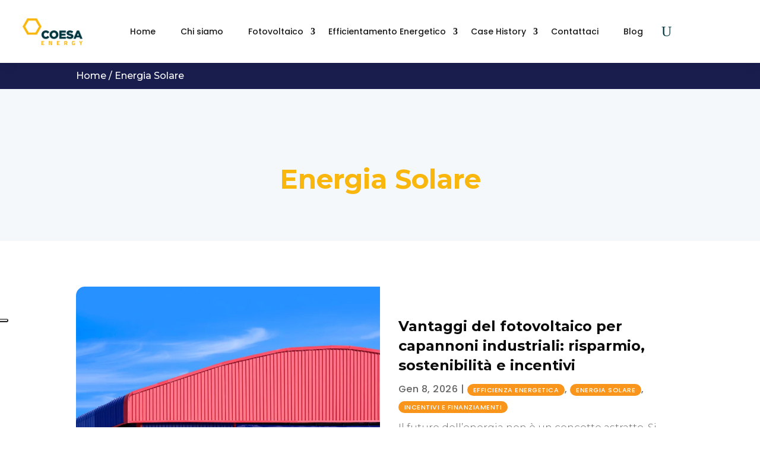

--- FILE ---
content_type: text/css
request_url: https://coesaenergy.it/wp-content/et-cache/245016/et-core-unified-cpt-245016.min.css?ver=1769016319
body_size: 140
content:
.breadcrumbs{color:white}.breadcrumbs a{color:white}.et_pb_blog_0_tb_body article{overflow:hidden;border-radius:15px;padding-bottom:0px}.breadcrumbs{color:white}.breadcrumbs a{color:white}.et_pb_blog_0_tb_body article{overflow:hidden;border-radius:15px;padding-bottom:0px}

--- FILE ---
content_type: text/css
request_url: https://coesaenergy.it/wp-content/et-cache/245016/et-core-unified-cpt-deferred-245016.min.css?ver=1769016319
body_size: 724
content:
.et_pb_section_0_tb_body.et_pb_section{background-color:#F4F8FA!important}.et_pb_code_0_tb_body{padding-top:10px;padding-bottom:10px}.et_pb_text_0_tb_body.et_pb_text{color:#F9B70E!important}.et_pb_text_0_tb_body{line-height:1.2em;font-weight:700;font-size:45px;line-height:1.2em}.et_pb_row_1_tb_body,body #page-container .et-db #et-boc .et-l .et_pb_row_1_tb_body.et_pb_row,body.et_pb_pagebuilder_layout.single #page-container #et-boc .et-l .et_pb_row_1_tb_body.et_pb_row,body.et_pb_pagebuilder_layout.single.et_full_width_page #page-container #et-boc .et-l .et_pb_row_1_tb_body.et_pb_row{max-width:100%}.et_pb_blog_0_tb_body .et_pb_post .entry-title a,.et_pb_blog_0_tb_body .not-found-title{font-weight:700!important;color:#0c0c0c!important}.et_pb_blog_0_tb_body .et_pb_post .entry-title,.et_pb_blog_0_tb_body .not-found-title{font-size:24px!important;line-height:1.4em!important;text-align:left!important}.et_pb_blog_0_tb_body .et_pb_post .post-content,.et_pb_blog_0_tb_body.et_pb_bg_layout_light .et_pb_post .post-content p,.et_pb_blog_0_tb_body.et_pb_bg_layout_dark .et_pb_post .post-content p{font-weight:300;font-size:17px}.et_pb_blog_0_tb_body .et_pb_post .post-meta,.et_pb_blog_0_tb_body .et_pb_post .post-meta a,#left-area .et_pb_blog_0_tb_body .et_pb_post .post-meta,#left-area .et_pb_blog_0_tb_body .et_pb_post .post-meta a{font-family:'Poppins',Helvetica,Arial,Lucida,sans-serif;letter-spacing:0.5px;text-align:left}.et_pb_blog_0_tb_body .et_pb_post div.post-content a.more-link{font-weight:700;font-size:16px;color:#387aff!important}.et_pb_blog_0_tb_body{background-color:RGBA(255,255,255,0);padding-top:0px;padding-bottom:0px;margin-top:0px!important;margin-bottom:0px!important;transition:box-shadow 300ms ease 0ms}.et_pb_blog_0_tb_body:not(.et_pb_blog_grid_wrapper) .et_pb_post{border-radius:15px 15px 15px 15px;overflow:hidden}.et_pb_blog_0_tb_body .et_pb_post .entry-featured-image-url,.et_pb_blog_0_tb_body .et_pb_post .et_pb_slides,.et_pb_blog_0_tb_body .et_pb_post .et_pb_video_overlay{border-radius:0 0 0 0;overflow:hidden}@media only screen and (max-width:980px){.et_pb_text_0_tb_body{font-size:45px}.et_pb_blog_0_tb_body .et_pb_post .post-content,.et_pb_blog_0_tb_body.et_pb_bg_layout_light .et_pb_post .post-content p,.et_pb_blog_0_tb_body.et_pb_bg_layout_dark .et_pb_post .post-content p{font-weight:300;font-size:14px}.et_pb_blog_0_tb_body .et_pb_post p{line-height:1.4em}}@media only screen and (max-width:767px){.et_pb_text_0_tb_body{font-size:32px}.et_pb_blog_0_tb_body .et_pb_post .post-content,.et_pb_blog_0_tb_body.et_pb_bg_layout_light .et_pb_post .post-content p,.et_pb_blog_0_tb_body.et_pb_bg_layout_dark .et_pb_post .post-content p{font-weight:300;font-size:14px}.et_pb_blog_0_tb_body .et_pb_post p{line-height:1.4em}}

--- FILE ---
content_type: text/css
request_url: https://coesaenergy.it/wp-content/et-cache/243952/et-core-unified-cpt-deferred-243952.min.css?ver=1769012335
body_size: 806
content:
.et-db #et-boc .et-l .et_pb_section_0_tb_footer.et_pb_section{background-color:#01353E!important}.et-db #et-boc .et-l .et_pb_row_0_tb_footer{border-bottom-width:1px;border-bottom-color:#F4F8FA}.et-db #et-boc .et-l .et_pb_row_0_tb_footer.et_pb_row{padding-bottom:50px!important;padding-bottom:50px}.et-db #et-boc .et-l .et_pb_row_0_tb_footer,body.et-db #page-container .et-db #et-boc .et-l #et-boc .et-l .et_pb_row_0_tb_footer.et_pb_row,body.et_pb_pagebuilder_layout.single.et-db #page-container #et-boc .et-l #et-boc .et-l .et_pb_row_0_tb_footer.et_pb_row,body.et_pb_pagebuilder_layout.single.et_full_width_page.et-db #page-container #et-boc .et-l #et-boc .et-l .et_pb_row_0_tb_footer.et_pb_row,.et-db #et-boc .et-l .et_pb_row_1_tb_footer,body.et-db #page-container .et-db #et-boc .et-l #et-boc .et-l .et_pb_row_1_tb_footer.et_pb_row,body.et_pb_pagebuilder_layout.single.et-db #page-container #et-boc .et-l #et-boc .et-l .et_pb_row_1_tb_footer.et_pb_row,body.et_pb_pagebuilder_layout.single.et_full_width_page.et-db #page-container #et-boc .et-l #et-boc .et-l .et_pb_row_1_tb_footer.et_pb_row{max-width:70%}.et-db #et-boc .et-l .et_pb_image_0_tb_footer .et_pb_image_wrap img{max-height:80px;width:auto}.et-db #et-boc .et-l .et_pb_image_0_tb_footer{text-align:left;margin-left:0}.et-db #et-boc .et-l .et_pb_text_0_tb_footer.et_pb_text,.et-db #et-boc .et-l .et_pb_text_1_tb_footer.et_pb_text,.et-db #et-boc .et-l .et_pb_text_2_tb_footer.et_pb_text,.et-db #et-boc .et-l .et_pb_text_3_tb_footer.et_pb_text,.et-db #et-boc .et-l .et_pb_text_3_tb_footer.et_pb_text a,.et-db #et-boc .et-l .et_pb_text_4_tb_footer.et_pb_text,.et-db #et-boc .et-l .et_pb_text_5_tb_footer.et_pb_text,.et-db #et-boc .et-l .et_pb_text_5_tb_footer.et_pb_text a{color:#FFFFFF!important}.et-db #et-boc .et-l .et_pb_text_0_tb_footer h5,.et-db #et-boc .et-l .et_pb_text_1_tb_footer h5,.et-db #et-boc .et-l .et_pb_text_2_tb_footer h5,.et-db #et-boc .et-l .et_pb_text_3_tb_footer h5,.et-db #et-boc .et-l .et_pb_text_4_tb_footer h5,.et-db #et-boc .et-l .et_pb_text_5_tb_footer h5{font-weight:700;font-size:21px;color:#F9B70E!important}.et-db #et-boc .et-l .et_pb_text_0_tb_footer,.et-db #et-boc .et-l .et_pb_text_2_tb_footer,.et-db #et-boc .et-l .et_pb_text_4_tb_footer{margin-bottom:15px!important}.et-db #et-boc .et-l .dsm_masonry_gallery_0_tb_footer{padding-left:0px;width:60%}.et-db #et-boc .et-l .dsm_masonry_gallery_0_tb_footer .gutter-sizer{width:25px}.et-db #et-boc .et-l .dsm_masonry_gallery_0_tb_footer .grid-item,.et-db #et-boc .et-l .dsm_masonry_gallery_0_tb_footer .grid-sizer{width:calc((100% - (4 - 1) * 25px) / 4)}.et-db #et-boc .et-l .dsm_masonry_gallery_0_tb_footer .grid-item{margin-bottom:25px}.et-db #et-boc .et-l .dsm_masonry_gallery_0_tb_footer .grid-item .dsm-overlay{background:#7EBEC5!important}.et-db #et-boc .et-l ul.et_pb_social_media_follow_0_tb_footer{background-color:RGBA(255,255,255,0)}.et-db #et-boc .et-l .et_pb_social_media_follow_0_tb_footer li.et_pb_social_icon a.icon:before{color:#FFFFFF}.et-db #et-boc .et-l .et_pb_social_media_follow_network_0_tb_footer.et_pb_social_icon a.icon,.et-db #et-boc .et-l .et_pb_social_media_follow_network_1_tb_footer.et_pb_social_icon a.icon,.et-db #et-boc .et-l .et_pb_social_media_follow_network_2_tb_footer.et_pb_social_icon a.icon{border-radius:50px 50px 50px 50px;border-width:1px;border-color:rgba(244,248,250,0.35)}.et-db #et-boc .et-l .et_pb_social_media_follow li.et_pb_social_media_follow_network_0_tb_footer a,.et-db #et-boc .et-l .et_pb_social_media_follow li.et_pb_social_media_follow_network_1_tb_footer a,.et-db #et-boc .et-l .et_pb_social_media_follow li.et_pb_social_media_follow_network_2_tb_footer a{padding-top:5px;padding-right:5px;padding-bottom:5px;padding-left:5px;width:auto;height:auto}.et-db #et-boc .et-l .dsm_masonry_gallery_0_tb_footer.et_pb_module{margin-left:0px!important;margin-right:auto!important}@media only screen and (max-width:980px){.et-db #et-boc .et-l .et_pb_row_0_tb_footer{border-bottom-width:1px;border-bottom-color:#F4F8FA}.et-db #et-boc .et-l .et_pb_image_0_tb_footer .et_pb_image_wrap img{width:auto}.et-db #et-boc .et-l .dsm_masonry_gallery_0_tb_footer .gutter-sizer{width:25px}.et-db #et-boc .et-l .dsm_masonry_gallery_0_tb_footer .grid-item,.et-db #et-boc .et-l .dsm_masonry_gallery_0_tb_footer .grid-sizer{width:calc((100% - (4 - 1) * 25px) / 4)}.et-db #et-boc .et-l .dsm_masonry_gallery_0_tb_footer .grid-item{margin-bottom:25px}}@media only screen and (max-width:767px){.et-db #et-boc .et-l .et_pb_row_0_tb_footer{border-bottom-width:1px;border-bottom-color:#F4F8FA}.et-db #et-boc .et-l .et_pb_image_0_tb_footer .et_pb_image_wrap img{width:auto}.et-db #et-boc .et-l .dsm_masonry_gallery_0_tb_footer .gutter-sizer{width:25px}.et-db #et-boc .et-l .dsm_masonry_gallery_0_tb_footer .grid-item,.et-db #et-boc .et-l .dsm_masonry_gallery_0_tb_footer .grid-sizer{width:calc((100% - (4 - 1) * 25px) / 4)}.et-db #et-boc .et-l .dsm_masonry_gallery_0_tb_footer .grid-item{margin-bottom:25px}}

--- FILE ---
content_type: application/javascript; charset=utf-8
request_url: https://cs.iubenda.com/cookie-solution/confs/js/62689927.js
body_size: 65
content:
_iub.csRC = { consApiKey: 'IuluersTvTqTf31vIwxjGL6cUtOf5k1b', showBranding: false, publicId: '2e4d7244-2cfe-4979-9011-80dbbf6eee80', floatingGroup: false };
_iub.csEnabled = true;
_iub.csPurposes = [];
_iub.csT = 0.3;
_iub.googleConsentModeV2 = true;
_iub.csSiteConf = {"askConsentAtCookiePolicyUpdate":true,"cookiePolicyInOtherWindow":true,"emailMarketing":{"theme":"dark"},"floatingPreferencesButtonDisplay":"anchored-center-left","perPurposeConsent":true,"reloadOnConsent":true,"siteId":3925339,"storage":{"useSiteId":true},"whitelabel":false,"cookiePolicyId":62689927,"lang":"it","cookiePolicyUrl":"https://coesaenergy.it/cookie-policy/","banner":{"acceptButtonDisplay":true,"closeButtonRejects":true,"customizeButtonDisplay":true,"explicitWithdrawal":true,"fontSizeBody":"12px","fontSizeCloseButton":"18px","listPurposes":true,"position":"float-bottom-center","rejectButtonDisplay":true,"showPurposesToggles":true,"showTitle":false}};
